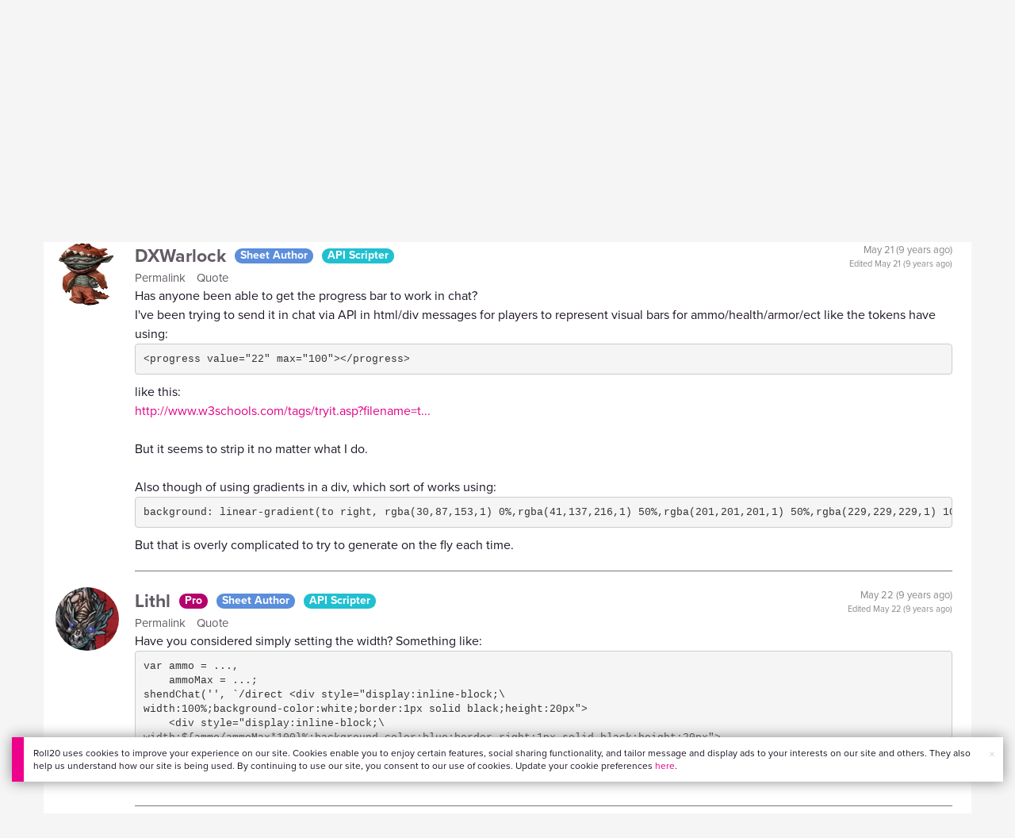

--- FILE ---
content_type: text/html; charset=utf-8
request_url: https://www.google.com/recaptcha/api2/aframe
body_size: 174
content:
<!DOCTYPE HTML><html><head><meta http-equiv="content-type" content="text/html; charset=UTF-8"></head><body><script nonce="BRJBfm8gxhbz7UT0nx6viQ">/** Anti-fraud and anti-abuse applications only. See google.com/recaptcha */ try{var clients={'sodar':'https://pagead2.googlesyndication.com/pagead/sodar?'};window.addEventListener("message",function(a){try{if(a.source===window.parent){var b=JSON.parse(a.data);var c=clients[b['id']];if(c){var d=document.createElement('img');d.src=c+b['params']+'&rc='+(localStorage.getItem("rc::a")?sessionStorage.getItem("rc::b"):"");window.document.body.appendChild(d);sessionStorage.setItem("rc::e",parseInt(sessionStorage.getItem("rc::e")||0)+1);localStorage.setItem("rc::h",'1768983102390');}}}catch(b){}});window.parent.postMessage("_grecaptcha_ready", "*");}catch(b){}</script></body></html>